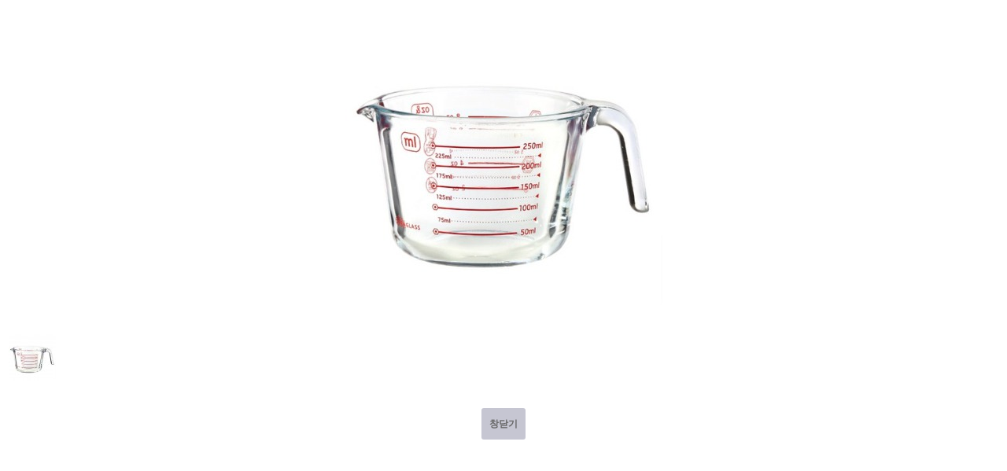

--- FILE ---
content_type: text/html; charset=utf-8
request_url: https://momiliter.co.kr/shop/largeimage.php?it_id=1702264685&no=1
body_size: 2173
content:
<!doctype html>
<html lang="ko">
<head>
<meta charset="utf-8">

<!-- Google tag (gtag.js) -->
<script async src="https://www.googletagmanager.com/gtag/js?id=G-TPLG1WPDBW"></script>
<script>
  window.dataLayer = window.dataLayer || [];
  function gtag(){dataLayer.push(arguments);}
  gtag('js', new Date());

  gtag('config', 'G-TPLG1WPDBW');
</script>

<meta name="viewport" content="width=device-width,initial-scale=1.0,minimum-scale=1.0,maximum-scale=1.0,user-scalable=no">
<meta name="HandheldFriendly" content="true">
<meta name="format-detection" content="telephone=no">
<meta name="description" content="마미리터,임산부어플,임산부앱,임산부필수앱,육아앱,임신,출산, 출산필수템 , 육아필수템,리워드,리워드앱" />
<meta name="keyword" content="마미리터,임산부어플,임산부앱,임산부필수앱,육아앱,임신,출산, 출산필수템 , 육아필수템,리워드,리워드앱" />
<title>아이에코리아 수퍼오븐글라스 내열유리 멀티 계량컵 (1702264685) | 마미리터 | 임신출산육아필수앱</title>
<link rel="stylesheet" href="https://momiliter.co.kr/theme/basic/css/mobile_shop.css?ver=260120084421">
<link rel="stylesheet" href="https://momiliter.co.kr/theme/basic/mobile/skin/shop/basic/style.css?ver=260120084421">
<!--[if lte IE 8]>
<script src="https://momiliter.co.kr/js/html5.js"></script>
<![endif]-->
<script>
// 자바스크립트에서 사용하는 전역변수 선언
var g5_url       = "https://momiliter.co.kr";
var g5_bbs_url   = "https://momiliter.co.kr/bbs";
var g5_is_member = "";
var g5_is_admin  = "";
var g5_is_mobile = "1";
var g5_bo_table  = "";
var g5_sca       = "";
var g5_editor    = "";
var g5_cookie_domain = "";
</script>
<script src="https://momiliter.co.kr/js/jquery-1.8.3.min.js"></script>

<!--
<style>
	#loadbfr{
    width:100%;
    height:100%;
    position:fixed;
    left:0px;
    top:0px;
    background:#fff;
    z-index:1000; /* 이 값으로 레이어의 위치를 조정합니다. */
	}
	#loadbfr #loading{position:relative;top:50%;left:50%;margin-top:-40px;margin-left: -20px;width:40px;height:auto;}
</style>
<div id="loadbfr">
	<img id="loading" src="/img/loading_120_fast.gif">
</div>
-->

<script src="https://momiliter.co.kr/js/common.js?ver=260120084421"></script>
<script src="https://momiliter.co.kr/js/wrest.js?ver=260120084421"></script>
<script src="https://momiliter.co.kr/js/placeholders.min.js"></script>
<link rel="stylesheet" href="https://momiliter.co.kr/js/font-awesome/css/font-awesome.min.css">
<script src="https://momiliter.co.kr/js/modernizr.custom.70111.js"></script>
<!--
<script>
   $(window).load(function(){
        $("#loadbfr").hide();
    });
</script>
-->

<link rel="stylesheet" href="https://use.typekit.net/bvr5gnx.css">
</head>
<body>

<div id="sit_pvi_nw" class="new_win">
    <h1>상품 이미지 새창 보기</h1>

    <div id="sit_pvi_nwbig">
                <span>
            <a href="javascript:window.close();">
                <img src="https://momiliter.co.kr/data/item/1702264685/7Lg7Yyh7JWE7J207JeQ7L2U66as7JWE7IiY7Y287Jik67iQ6riA65287Iqk64K07Je07Jyg66as66mA7Yuw6rOE65J7Lu1.jpg" width="403" alt="아이에코리아 수퍼오븐글라스 내열유리 멀티 계량컵" id="largeimage_1">
            </a>
        </span>
            </div>

    <ul><li><a href="https://momiliter.co.kr/shop/largeimage.php?it_id=1702264685&amp;no=1" class="img_thumb"><img src="https://momiliter.co.kr/data/item/1702264685/thumb-7Lg7Yyh7JWE7J207JeQ7L2U66as7JWE7IiY7Y287Jik67iQ6riA65287Iqk64K07Je07Jyg66as66mA7Yuw6rOE65J7Lu1_60x60.jpg" width="60" height="60" alt=""></a></li></ul>
    <div class="win_btn">
        <button type="button" onclick="javascript:history.back();" class="btn_close">창닫기</button>
    </div>
</div>

<script>
$(function(){
    fit_width();

    $("#sit_pvi_nwbig span:eq("+0+")").addClass("visible");

    // 이미지 미리보기
    $(".img_thumb").bind("mouseover focus", function(){
        var idx = $(".img_thumb").index($(this));
        $("#sit_pvi_nwbig span.visible").removeClass("visible");
        $("#sit_pvi_nwbig span:eq("+idx+")").addClass("visible");
    });

    $(window).on("resize", function() {
        fit_width();
    });
});

function fit_width()
{
    var sw = $(window).width();
    var $img = $("#sit_pvi_nwbig span img");

    if($img.size() < 1)
        return;

    $img.each(function() {
        var w = $(this).width();
        if($(this).data("width") == undefined)
            $(this).data("width", w);

        if(parseInt($(this).data("width")) > sw) {
            $(this).removeAttr("width").css("width", "100%");
        } else {
            $(this).width($(this).data("width"));
        }
    });
}
</script>

<!-- ie6,7에서 사이드뷰가 게시판 목록에서 아래 사이드뷰에 가려지는 현상 수정 -->
<!--[if lte IE 7]>
<script>
$(function() {
    var $sv_use = $(".sv_use");
    var count = $sv_use.length;

    $sv_use.each(function() {
        $(this).css("z-index", count);
        $(this).css("position", "relative");
        count = count - 1;
    });
});
</script>
<![endif]-->

</body>
</html>


--- FILE ---
content_type: text/css
request_url: https://momiliter.co.kr/theme/basic/mobile/skin/shop/basic/style.css?ver=260120084421
body_size: 7666
content:
@charset "utf-8"; 

/* 오늘 본 상품 */
#stv{position:relative;}
#stv h2 {position:absolute;font-size:0;text-indent:-9999em;line-height:0;overflow:hidden}
#stv_ul{padding:10px 0}
#stv_ul:after {display:block;visibility:hidden;clear:both;content:""}
#stv_ul li{float:left;width:33.333%}
#stv_ul li img{width:100%;height:auto}
#stv_pg {display:block;text-align:center;margin: 0;line-height:20px}
.stv_item {display:none;padding: 3px;word-break:break-all}
#stv_btn{position:relative}
#up{position:absolute;top:0px;left:5px;background:url(img/btn_prev.gif) no-repeat 50% 50%;width:30px;height:20px;text-indent:-999px;overflow:hidden;border:1px solid #ccc;}
#down{position:absolute;top:0px;right:5px;background:url(img/btn_next.gif) no-repeat 50% 50%;width:30px;height:20px;text-indent:-999px;overflow:hidden;border:1px solid #ccc;}
#stv .li_empty{text-align:center;padding:50px 0;color:#666;}

/*메인배너*/
#main_bn{position:relative;}
#main_bn img{width:100%;height:auto}
#main_bn .bx-prev{position:absolute;top:50%;z-index:10;left:0;margin-top:-20px;background:url(img/btn_prev.png) no-repeat 50% 50%;width:40px;height:40px;background-size:50%;text-indent:-999px;overflow:hidden;opacity:0.6}
#main_bn .bx-next{position:absolute;top:50%;z-index:10;right:0;margin-top:-20px;background:url(img/btn_next.png) no-repeat 50% 50%;width:40px;height:40px;background-size:50%;text-indent:-999px;overflow:hidden;opacity:0.6}
#main_bn .swiper-pagination-bullet{display:inline-block;margin:2px;opacity:1;width:10px;height:10px;background:#fff;border-radius:5px;text-indent:-999px;overflow:hidden;
-webkit-box-shadow: 0 1px 3px rgba(0,0,0,0.2);
    -moz-box-shadow: 0 1px 3px rgba(0,0,0,0.2);
    box-shadow: 0 1px 3px rgba(0,0,0,0.2);}
#main_bn .swiper-pagination-bullet-active{background:#555;width:18px}

/*사이드배너*/
#sbn_side{margin: 5px}
#sbn_side h2  {position:absolute;font-size:0;text-indent:-9999em;line-height:0;overflow:hidden}
#sbn_side ul:after {display:block;visibility:hidden;clear:both;content:""}
#sbn_side img{width:100%;height:auto}
#sbn_side li{float:left;width:50%;padding:5px}

/* 쇼핑몰 이벤트 */
#sev {text-align:center;margin:10px}
#sev .bx-wrapper{;position:relative}
#sev h2 {text-align:center;font-size:1.25em;display:inline-block;padding-bottom:5px;margin: 0 0 10px;border-bottom:2px solid #000;}
#sev li img{width:100%}
.sev_admin{margin:10px;text-align:right}
.sev_admin .btn_admin{line-height:30px;padding:0 10px}
#sev  .bx-pager-item{display:inline-block;margin:2px}
#sev .bx-pager-link{display:inline-block;width:10px;height:10px;background:#fff;border-radius:5px;text-indent:-999px;overflow:hidden;
-webkit-box-shadow: 0 1px 3px rgba(0,0,0,0.2);
    -moz-box-shadow: 0 1px 3px rgba(0,0,0,0.2);
    box-shadow: 0 1px 3px rgba(0,0,0,0.2);}
#sev .active{background:#555;width:18px}
#sev_list{margin:10px}
#sev_list #sct_sort{background:#fff}

/* ##### maint.(nn).skin.php, list.(nn).skin.php 공통 적용 시작 ##### */
/* 공통 */
.sct_wrap {margin:10px 10px 30px;zoom:1}
.sct_wrap:after {display:block;visibility:hidden;clear:both;content:""}
.sct_wrap h2 {text-align:center;font-size:1.25em;margin:40px 0 0 }
.sct_wrap h2 a {display:inline-block;padding-bottom:5px;border-bottom:2px solid #000;text-decoration:none;}

.sct {margin: 10px 0 ;padding:0;list-style:none;zoom:1;clear:both;}
.sct:after {display:block;visibility:hidden;clear:both;content:""}
.sct_li {position:relative;text-align:center}
.sct_noitem {padding:50px 0;text-align:center}
.sct_icon img {margin:0 1px 0 0}
.sct_sns a {display:inline-block;margin:0 2px;width:28px;height:28px;line-height:28px;border-radius:3px;font-size:0;text-align:center}
.share-facebook{background:#415b92}
.share-twitter{background:#35b3dc}
.share-googleplus{background:#d5503a}
.share-kakaotalk{background:#ffeb00}
.sct_sns img{width:20px;height:auto;vertical-align:middle;}
.sct_sns button {margin:0 4px 0 0;padding:0;border:0}
.sct_icon .shop_icon{display: inline-block;color: #fff;background: #a8aab1;line-height: 20px;padding: 0 5px;font-size: 0.92em;margin: 1px;}
.sct_icon .shop_icon_soldout {display: inline-block;color: #ff0000;font-style: italic;font-weight: bold;margin: 2px;}

.mli_btn button{background:url(img/mainlist_btn.gif) no-repeat; width:30px; height:30px;border:none;text-indent:-9999px}
.mli_btn button.mli_pre{position:absolute;top:0;left:10px}
.mli_btn button.mli_next{background-position: -33px 0;position:absolute;top:0;right:10px}

/* 상품 목록 스킨 10 */
.sct_10{margin:10px 14px}
.sct_10 .sct_li {;float:left;text-align:left;padding:5px ;margin-bottom:10px;}
.sct_10 .sct_li .li_wr{position:relative;background:#fff;border:1px solid #eaeaea;border-radius: 6px;overflow: hidden;padding-bottom:5px}
.sct_10 .sct_img{margin-bottom:14px;border-bottom:0px solid #ddd;font-size:0}
.sct_10 .sct_img img{width:100%;height:auto;}
.sct_10 .sct_clear{clear:both}
.sct_10 .sct_id{margin:5px  10px;font-size:0.92em;color:#666 }
.sct_10 .sct_txt{font-weight:400;font-size:14px;margin:10px 10px;word-break: keep-all;white-space: normal;color:#333;}
.sct_10 .sct_cost{margin:5px 10px;color:#333;font-size:14px;font-weight: 700; }
.sct_10 .sct_cost strike{font-weight: 400;color:#888;font-size:13px;padding-left:4px;}
.sct_10 .sct_sns{display: none; margin:10px  5px}
.sct_10 .sct_icon {margin:5px 10px }
.sct_10 .sct_icon .shop_icon_1 {}   /* 히트 아이콘 */
.sct_10 .sct_icon .shop_icon_2 {}   /* 추천 아이콘 */
.sct_10 .sct_icon .shop_icon_3 {}   /* 최신 아이콘 */
.sct_10 .sct_icon .shop_icon_4{padding: 0 5px;line-height:20px;position: absolute;top: 0;left: 0;background: #fb5861;color: #fff;font-size: 12px;border:0}
.li_more{text-align:center}     /* BEST 아이콘 */
.sct_10 .sct_icon .shop_icon_5 {}   /* 할인 아이콘 */

#item_load_msg{display:none}
#btn_more_item{height: 43px;width:100%;border:1px solid #c8c8c8;border-bottom-color:#aaa;font-size:1.167em;color: #282828;line-height: 43px;background:none}

/* 상품 목록 스킨 20 */
.sct_20 .sct_li{background:#fff;border-bottom:0px solid #f1f1f1;width:100%;padding:12px;padding-left:0px;text-align:left}
.sct_20 .sct_img {position:absolute;top:0;left:0}
.sct_20 .li_wr{position:relative}
.sct_20 .sct_id{margin:0px 10px 5px;font-size:0.92em;color:#666 }
.sct_20 .sct_txt{font-weight:400;font-size:16px;margin:0px 10px 5px;color:#333;white-space: normal;word-break: keep-all;padding-top:5px;}
.sct_20 .sct_cost{margin:10px 10px;font-size:17px;font-weight: 700;color:#333;}
.sct_20 .sct_cost strike{font-weight: 400;font-size:14px;color:#888;padding-left:5px;}
.sct_20 .sct_sns{display: none;margin:10px 10px}
.sct_20 .li_wr.is_view_type_list{padding-left:130px;height:120px}
.sct_20 .li_wr.is_view_type_list .sct_img{width:120px;height:120px;border-radius:6px;overflow: hidden}
.sct_20 .li_wr.is_view_type_list .sct_img a{display:block;}
.sct_20 .li_wr.is_view_type_list img{width:100%;height:auto}

/* 상품 목록 스킨 30 */
.sct_30 .sct_li{;width:100%;margin:5px 0; text-align:left;width:100%;float:left}
.sct_30 .sct_img img{width:100%;height:auto} 
.sct_30 .sct_img{border-bottom:1px solid #e6e6e6;font-size:0}
.sct_30 .sct_txt_wr{padding:10px;border-bottom:1px solid #ddd;background:#fff}
.sct_30 .sct_id{margin:5px 0;font-size:0.92em;color:#666 }
.sct_30 .sct_txt{font-weight:bold;font-size:1.083em;margin:5px 0;line-height:1.5em}
.sct_30 .sct_cost{margin:5px 0}

@media (max-width:639px){
    .sct_30 .sct_clear{clear:both}
}
@media (min-width: 640px)and (max-width:969px){
    .sct_30 .sct_li{width:50%;padding:0 5px}
    .sct_30 .sct_li:nth-child(2n+1){clear:both}
}
@media (min-width: 970px){
    .sct_30 .sct_li{width:25%;padding:0 5px}
    .sct_30 .sct_li:nth-child(4n+1){clear:both}

}


/* 관련상품 목록 스킨 10 */
#sit_rel{background:#fff;margin:0px 0;position:relative;z-index:7;}
#sit_rel h2{text-align:left;padding:10px 15px;font-size:1.167em;background:#f5f5f5;border-top:1px solid #d3d3d3;border-bottom:1px solid #d3d3d3;}
#sit_rel .sct_wrap{margin:0}
.srl_10{padding:10px }
.srl_10:after {display:block;visibility:hidden;clear:both;content:""}
.srl_10 li{float:left;width:33.333%;padding:5px;text-align:left}
.srl_10 li img{width:100%;height:auto;}
.srl_10 .sct_clear{clear:both}
.srl_10 .sct_txt{display:block;text-overflow: ellipsis;overflow: hidden;white-space: nowrap;}

/* 베스트상품 스킨 10 */
#best_item{margin:20px 0 ;overflow:hidden;position:relative}
#best_item h2{position:absolute;font-size:0;text-indent:-9999em;line-height:0;overflow:hidden}
#best_item #sbest_list{width:100%;overflow:hidden;}
#best_item .slide-wrap{margin:0px;overflow:hidden;position:relative;top:0;left:0;float:left;}
#best_item .slide-wrap:after {display:block;visibility:hidden;clear:both;content:""}
#best_item .sct_best{width:100%;position:relative;padding:0;float:left;}
#best_item .best_on{}
.sct_best .sct_li {position:relative;float:left}
.sct_best .sct_last {margin:0 0 15px !important}
.sct_best .sct_clear {clear:both;margin-left:0}
.sct_best .sct_a {display:block;position:relative;text-decoration:none;font-weight:bold; text-overflow: ellipsis;  overflow: hidden;  white-space: nowrap;}
.sct_best .sct_txt .sct_a {margin:0 0 5px;}
.sct_best .sct_a img{width:100%;height:auto}
.sct_best .sct_id {display:block;margin:0 0 5px}
.sct_best .sct_basic {margin:0 0 10px}
.sct_best .sct_cost {display:block;margin:0 0 10px;font-size:0.917em}
.sct_best .sct_icon {margin:0 0 10px}
.sct_best .sct_sns {margin:15px 0 0}
.sct_best .sct_img{position:relative;margin:0 5px 5px ;}
.sct_best .best_icon{padding:5px;position:absolute;top:0;left:0;background:#fb5861;color:#fff;font-size: 12px;}
.bst_silde_btn{text-align:center;clear:both;margin:10px 0 }
.bst_silde_btn button{border:0;display:inline-block;width:10px;height:10px;background:#fff;border-radius:5px;text-indent:-999px;overflow:hidden;margin:3px;
-webkit-box-shadow: 0 1px 3px rgba(0,0,0,0.2);
    -moz-box-shadow: 0 1px 3px rgba(0,0,0,0.2);
    box-shadow: 0 1px 3px rgba(0,0,0,0.2);}
.bst_silde_btn button.bst_sl{background: #d5503a;width: 18px;}

/* 개인결제 목록 */
#sct_pv{margin:10px 5px}
.sct_pv {margin:10px 0}
.sct_pv .sct_li {position:relative;float:left;position:relative;float:left;margin-bottom:10px;}
.sct_pv .sct_img{padding:0 5px}
.sct_pv .sct_img a{}
.sct_pv .sct_img img{width:100%;}
.sct_pv .sct_last {margin:0 0 15px !important}
.sct_pv .sct_clear {clear:both}
.sct_pv .sct_a {display:block;position:relative;margin:0 0 5px;text-decoration:none;  font-weight: bold;  text-overflow: ellipsis;  overflow: hidden;  white-space: nowrap;  line-height: 20px;}
.sct_pv .sct_id {display:block;margin:0 0 5px}
.sct_pv .sct_basic {margin:0 0 10px}
.sct_pv .sct_cost {display:block;margin:0 0 10px;}
.sct_pv .sct_cost strike {display:block;margin:0 0 5px;color:#999;font-weight:normal}
.sct_pv .sct_icon {margin:0 0 10px}
/* ##### maint.(nn).skin.php, list.(nn).skin.php 공통 적용 끝 ##### */

/* 상품 목록 */
#sct {margin:10px}
.sct_admin {margin:0 0 10px;text-align:right}
#sit_hhtml img{max-width:100%;height:auto}

/* 상품 목록 현재 위치 */
#sct_location {border:1px solid #e9e9e9;background:#f2f5f9;letter-spacing:-4px}
#sct_location a {display:inline-block;padding:5px 10px;text-decoration:none;letter-spacing:0 !important}
.sct_here {font-weight:bold}
.sct_bg {padding-right:13px !important;background:url('img/sct_bg_toright.gif') right 8px no-repeat}

/* 상품 목록 카테고리 목록 */
.sct_ct {text-align:center;width:100%;margin:10px 0}
.sct_ct h2 {position:absolute;font-size:0;text-indent:-9999em;line-height:0;overflow:hidden}
.sct_ct ul {list-style:none;}
.sct_ct ul:after {display:block;visibility:hidden;clear:both;content:""}
.sct_ct ul li {border-right:1px solid #ddd;border-bottom:1px solid #ddd; background:#fff;float:left;width:50%;text-align:left;}
.sct_ct a {text-decoration:none;display:block;color:#656565;padding:10px;position:relative;padding-right:25px;position:relative;line-height:20px}
.sct_ct .prd_cnt{position:absolute;top:10px;right:10px;display:inline-block;line-height:20px;padding:0 5px;background:#eee;border-radius:10px;color:#777}
.sct_ct_parent {font-weight:bold}
.sct_ct_here {color:#ff3600 !important}

/* 상품 정렬 */
#sct_sortlst{position:relative;background:#fff;border-bottom:1px solid #ddd;}

#sct_sort {clear:both}
#sct_sort:after {display:block;visibility:hidden;clear:both;content:""}
#sct_sort h2 {position:absolute;font-size:0;text-indent:-9999em;line-height:0;overflow:hidden}
#sct_sort button{height:40px;line-height:40px;border:0;padding-left:0px;background:#fff;font-size:14px;font-weight: 500;color:#555;}
#sct_sort button svg{height:13px;width:auto;position: relative;top:1px;padding-right:4px;}
#sct_sort ul:before{content: "";position: absolute;top: -8px;left: 30px;width: 0;border-style: solid;border-width: 0 6px 8px 6px;border-color: transparent transparent #ddd transparent;}
#sct_sort ul:after{content: "";position: absolute;top: -7px;left: 30px;width: 0;height: 0;border-style: solid;border-width: 0 6px 8px 6px;border-color: transparent transparent #fff transparent;}
#sct_sort ul {display:none;position:absolute;border:1px solid #ddd;z-index:99;border-radius:2px;}
#sct_sort li {}
#sct_sort li a{display:block;text-align:center;color:#333;background:#fff;border-color:#e9e9e9;font-size:14px;padding:8px 10px;line-height:20px}

/* 상품 리스트 스타일 선택 */
#sct_lst {position:absolute;top:0;right:10px;padding:0;list-style:none}
#sct_lst:after {display:block;visibility:hidden;clear:both;content:""}
#sct_lst li {position:relative;float:left;}
#sct_lst button {position:relative;padding:0;width:40px;height:40px;border:0;border-left:0px solid #ddd;background:#fff;font-size:15px}
#sct_lst button svg{height:18px;width:auto;}

/* 상품 상세보기 */
#sit {margin: 0;border-top:0px solid #e9e9e9}
.sit_admin {margin:10px 10px 0;text-align:right}
.sit_empty {padding:30px 0;text-align:center}

/* 상품상세 */
#info_content {padding:0 10px 30px;zoom:1}
#info_content:after {display:block;visibility:hidden;clear:both;content:""}
#info_content h3 {margin:0 0 10px}
.if_tit{text-align:center;margin-top:10px;padding:10px;background:#f5f5f5;border:1px solid #e9e9e9;}
.win_desc_if{border:1px solid #e9e9e9;padding:10px;border-top:none;}
.win_desc{margin-top:10px}

/* 상품 상세보기 - 개요 */
#sit_ov_wrap {margin:0 0 0px;}
#sit_ov_wrap:after {display:block;visibility:hidden;clear:both;content:""}

/* 상품 상세보기 - 이미지 미리보기 */
#sit_pvi {position:fixed;top:92px;width:100%;margin:0 0px ;border-bottom:0px solid #e9e9e9;background:#fff;text-align:center;z-index:7;}
#sit_pvi_prev {position:absolute;top:50%;left:0;margin-top:-20px;background:url(img/btn_prev.png) no-repeat 50% 50%;width:40px;height:40px;background-size:10px;text-indent:-999px;overflow:hidden;opacity:0.8}
#sit_pvi_next {position:absolute;top:50%;right:0;margin-top:-20px;background:url(img/btn_next.png) no-repeat 50% 50%;width:40px;height:40px;background-size:10px;text-indent:-999px;overflow:hidden;opacity:0.8}
.sit_pvi_btn {display:none;z-index:7;width:20px;border:0;background:#f2f5f9}
#sit_pvi_slide {position:relative;margin:0 auto;overflow:hidden;list-style:none;}
#sit_pvi_slide li {display:none;position:absolute;left:0;top:0;width:100%;}
#sit_pvi_nw h1 {position:absolute;font-size:0;text-indent:-9999em;line-height:0;overflow:hidden}
#sit_pvi_nwbig {padding:10px 0;text-align:center}
#sit_pvi_nwbig span {display:none}
#sit_pvi_nwbig span.visible {display:inline}
#sit_pvi_nw ul {margin:0 0 20px;padding:0 10px;list-style:none;zoom:1}
#sit_pvi_nw ul:after {display:block;visibility:hidden;clear:both;content:""}
#sit_pvi_nw li {float:left;margin:0 0 1px 1px}
#sit_pvi_nw li img {width:60px;height:60px}

/* 상품 상세보기 - 다른 상품 보기 */
#sit_siblings {background:#fff;margin:0 0px ;border-bottom:1px solid #e9e9e9;text-align:center;position:relative;z-index:8;}
#sit_siblings:after {display:block;visibility:hidden;clear:both;content:""}
#sit_siblings h2 {position:absolute;font-size:0;text-indent:-9999em;line-height:0;overflow:hidden}
#sit_siblings a {display:inline-block;padding:0 12px;line-height:45px}
#sit_siblings a#siblings_prev {position:absolute;top:0;left:0}
#sit_siblings a#siblings_next {position:absolute;top:0;right:0}
#sit_siblings a span {position:absolute;font-size:0;text-indent:-9999em;line-height:0;overflow:hidden}

/* 상품 상세보기 - sns */
#sit_star_sns {position:relative;margin:0 0px  0px;background:#fff;border-top:0;height:45px;padding:0px 16px;border-bottom:1px solid #ccc;z-index:8;}
#sit_star_sns span {display:inline-block;margin:0 5px 0 0;color:#666;letter-spacing:0}
#sit_star_sns .sit_star {position:relative;margin:0 5px 0 0;vertical-align:top}

#sit_star_sns a {display:inline-block;vertical-align:middle}
#sit_star_sns .btn_sns_share{position:absolute;top:0;right:0;width:45px;height:45px;background:none;border:0;border-left:1px solid #e5e5e5}
#sit_star_sns .sns_area{display:none;position:absolute;top:45px;right:0;background:#fff;border:1px solid #333;padding:10px;z-index:10}
#sit_star_sns .sns_area:before{content: "";position: absolute;top: -8px;right: 13px;width: 0;height: 0;border-style: solid;border-width: 0 6px 8px 6px;border-color: transparent transparent #000 transparent;}
#sit_star_sns .sns_area:after{content: "";position: absolute;top: -7px;right: 13px;width: 0;height: 0;border-style: solid;border-width: 0 6px 8px 6px;border-color: transparent transparent #fff transparent;}
#sit_star_sns .sns_area a{display:inline-block;width:35px;height:35px;line-height:35px;background:#eee;text-align:center;}
#sit_star_sns .sns_area a img{width:24px;height:auto;vertical-align:top}
#sit_star_sns .sns_area #sit_btn_rec {font-size:15px}
#sit_star_sns .sns_area .share-googleplus{background:#d5503a;padding:5px 0}
#sit_star_sns .sns_area .share-facebook{background:#415b92;padding:5px 0}
#sit_star_sns .sns_area .share-twitter{background:#35b3dc;padding:5px 0}
#sit_star_sns .sns_area .share-kakaotalk{background:#ffeb00;padding:5px 0}

/* 상품 상세보기 - 간략정보 및 구매기능 */
#sit_ov {position:relative;height:auto !important;z-index:8;}
#sit_ov h2 {position:absolute;font-size:0;text-indent:-9999em;line-height:0;overflow:hidden}
#sit_ov h3 {margin:0 0 10px;color:#5772d5}
#sit_ov .sit_ov_wr{margin:0px;background:#fff;border-bottom:8px solid #f1f1f1}
.sit_option{background:#fff;padding:20px 15px 15px;margin:10px}
.sit_option h3{display:none}
.sit_option label{display:block;margin: 0 0 3px;font-size: 15px;}
.sit_option select{width:100%;height:40px;border:1px solid #e4e4e4;margin:0 0 15px;background:#fff;border-radius: 0px;color:#333;font-size:15px;}

#sit_title {display:block;padding: 26px 16px 10px;font-size:20px;line-height:28px;font-weight:400;color:#333;position:relative;background:#fff;z-index:8;}
#sit_title.shadow{
-webkit-box-shadow: 0 -1px 20px -2px rgba(0,0,0,0.2);
-moz-box-shadow: 0 -1px 20px -2px rgba(0,0,0,0.2);
box-shadow: 0 -1px 20px -2px rgba(0,0,0,0.2);
}
#sit_desc {padding:0 15px 10px;color:#666;line-height:1.25em}
#sit_opt_info {position:absolute;font-size:0;text-indent:-9999em;line-height:0;overflow:hidden}
.sit_icon {display:block;margin: 0 0;}
.sit_icon img {margin:0 1px 0 0;vertical-align:top;margin:0 1px}

#sit_star {color:#b8afa2;font-size:0.95em;padding:0 10px;line-height:2.2em;}
#sit_star span {display:inline-block;margin:0 5px 0 0;color:#666;letter-spacing:0}
#sit_star .sit_star {position:relative;top:-2px;margin:0 5px 0 0}
#sit_star a {display:inline-block;vertical-align:middle}
#sit_star button {margin:0;padding:0;border:0}

.sit_ov_tbl {border-top:1px solid #e6e6e6;padding:10px 0;color:#777}
.sit_ov_tbl table{border-collapse:collapse;width:100%;border:0;}
.sit_ov_tbl th {font-weight:normal;text-align:left;padding:5px 15px;}
.sit_ov_tbl td {padding:5px 15px}
.sit_ov_tbl tr:first-child td,.sit_ov_tbl tr:first-child th{border:none}
.sit_ov_ro {padding:2px 2px 3px;border:0;background:transparent;text-align:right;vertical-align:middle}
.sit_ov_opt {padding:2px 2px 3px;border:0;background:transparent;vertical-align:middle}
.sit_ov_input {height:1.8em;border:1px solid #b8c9c2;background:transparent;vertical-align:middle}
.sit_ov_tbl button {margin:0}

.sit_op_sl{width:100%;border-collapse:collapse;border:1px solid #e9e9e9;}
.sit_op_sl th{font-weight:normal;text-align:left;padding:0 0 0 10px;}
.sit_op_sl td{text-align:left;padding:9px 10px 9px 0}

.sit_sel_btn {position:relative;top:-15px;right:-2px} /* 선택옵션용 추가 버튼 */
.sit_sel_btn button {width:100%}

 
#sit_ov_soldout {margin:0 0 20px;color:#ff3061;font-weight:bold;text-align:center}
#sit_ov_btn {margin:0;padding:0 10px;text-align:center;}
#sit_ov_btn:after {display:block;visibility:hidden;clear:both;content:""}
#sit_btn_cart{float:left;width:39%;margin-right:1%;height:50px;background:#d50c0c;font-weight:bold;border:0;color:#fff;font-weight:bold}
#sit_btn_buy{float:left;width:39%;margin-right:1%;height:50px;border:1px solid #d50c0c;color:#d50c0c;font-weight:bold;background:#fff;font-weight:bold}
#sit_btn_wish{float:left;width:20%;display:inline-block;height:50px;line-height:48px;text-align: center;font-size: 1.25em;border: 1px solid #b3b3b3;font-weight: bold;background:#fff}
#sit_sel_option,#sit_tot_price{margin: 10px}
#sit_tot_price{text-align:right;font-size:16px;font-weight:700}
#sit_tot_price span{float:left;font-size:14px;font-weight:500;position:relative;top:6px;}
#sit_tot_price strong{font-size:28px;color:#e44346;font-weight:700;padding-right:3px;position:relative;top:1px;}
 
#sit_tab{margin:0px 0;position:relative;z-index:7;background:#fff;}
#sit_tab .tab_tit{padding:10px 8px;background:rgba(255,255,255,.9);position:sticky;top:91px;z-index:7;
	-webkit-backdrop-filter: brightness(1) blur(10px);
	-moz-backdrop-filter: brightness(1) blur(10px);
	-ms-backdrop-filter: brightness(1) blur(10px);	
	-o-backdrop-filter: brightness(1) blur(10px);
	backdrop-filter: brightness(1) blur(10px);	
}
#sit_tab .tab_tit:after {display:block;visibility:hidden;clear:both;content:""}
#sit_tab .tab_tit li {float:left;width:25%;text-align:center;}
#sit_tab .tab_tit li button{display: block;width:100%;position: relative;height: 42px;background: #f3f3f3;color:#454545;line-height: 42px;text-align: center;z-index: 1;font-size:13.5px;letter-spacing:-0.03em;border:1px solid #e5e5e5;border-left:0;}
#sit_tab .tab_tit li:first-child button{border-left:1px solid #e5e5e5;}
#sit_tab .tab_tit li .selected{z-index: 2;color: #fff;background:#333;border:1px solid #333;}
#sit_tab .tab_con{background:#fff;border-bottom:1px solid #ccc;padding:15px}


/* 상품 상세보기 - 상품정보 */
#sit_inf_basic {margin:0 0 20px}
#sit_inf_explan {margin:0 0 10px;line-height:1.5em}
#sit_inf_explan img {max-width:100%;height:auto}
#sit_inf_open {margin:0;padding:0;list-style:none}
#sit_inf_open li {margin:0 0 1px;padding:8px 0;background:#fff;border:1px solid #f2f2f2;border-top:none;color:#727272}
#sit_inf_open li:after {display:block;visibility:hidden;clear:both;content:""}
#sit_inf_open strong {clear:both;float:left;padding:0 1%;width:28%;letter-spacing:-0.1em}
#sit_inf_open span {float:left;margin:0;padding:0 1%;width:68%}
#sit_inf h2 {position:absolute;font-size:0;text-indent:-9999em;line-height:0;overflow:hidden}
#sit_inf h3 {position:absolute;font-size:0;line-height:0;content:""}

#sit_inf_open {width:100%;border:0;border-top:1px solid #777;border-collapse:collapse;margin:10px 0 0}
#sit_inf_open th {padding: 10px;border-bottom:1px solid #e5e5e5;background:#f3f3f3;vertical-align:top;text-align:left;width:30%}
#sit_inf_open td {padding: 10px;border-bottom:1px solid #e5e5e5;background:#fff;vertical-align:top}

@media (max-width: 640px){
    #sit_inf_open th,#sit_inf_open td{display:block;width:100%}
}

/* 상품 상세보기 - 사용후기 */
.tit_no{position:absolute;font-size:0;text-indent:-9999em;line-height:0;overflow:hidden}
#sit_use h2{position:absolute;font-size:0;text-indent:-9999em;line-height:0;overflow:hidden}
#sit_use_ol {margin:0 0 5px;padding:0;border-top:1px solid #e9e9e9;list-style:none}
.sit_use_li {position:relative;padding:0 0 10px;border-bottom:1px solid #e9e9e9;}
.sit_use_li_title {display:block;margin:0;padding:10px 10px 5px;width:100%;border:0;background:transparent;text-align:left;font-weight:bold;font-size:1.167em;line-height:1.35em}
.sit_use_dl {margin:0;padding:0 10px;position:relative;line-height:1.25em}
.sit_use_dl:after {display:block;visibility:hidden;clear:both;content:""}
.sit_use_dl dt {position:absolute;font-size:0;text-indent:-9999em;line-height:0;overflow:hidden}
.sit_use_dl dd {float:left;margin:0 10px 0 0;color:#888;font-size:0.917em}
.sit_use_star {margin:0 !important;position:absolute;bottom:0;right:10px}
.sit_use_star img{width:80px}
.sit_use_con {display:none;padding:10px 0 0;}
.sit_use_p {padding:10px;background:#f2f2f2}
.sit_use_cmd {text-align:right}
.sit_use_cmd a.btn01{padding: 5px;}
#sit_use_wbtn {margin:10px 0}
#sit_use_wbtn:after {display:block;visibility:hidden;clear:both;content:""}
#sit_use_wbtn .btn01{height:40px;line-height:38px;width:49%;float:right;text-align:center;}
#sit_use_wbtn .qa_wr {height:40px;line-height:40px;width:49%;float:left;text-align:center;background:#d50c0c;color:#fff;}
#sit_use_write {}
#sit_use_write #is_subject {width:100%}
#sit_use_write ul {margin:5px 0 0}
#sit_use_write li {margin:0 0 5px;}
#sit_use_write li label {display:inline-block;width:80px}
#sit_use_write_star {margin:0;padding:0;list-style:none}
#sit_use_write_star:after {display:block;visibility:hidden;clear:both;content:""}
#sit_use_write_star li{float:left;width:50%}
#sit_use_write_star li img{vertical-align:middle}
.sit_use_reply{position:relative;border-top:1px dotted #bbb;margin:10px 0 0 ;padding:10px 0 0 40px}
.use_reply_icon{position:absolute;top:10px;left:5px;background:url('./img/use_reply.png') no-repeat 0 0; width:28px;height:17px;text-indent:-999px;overflow:hidden;}
.use_reply_tit{font-weight:bold;line-height:1.5em}
.use_reply_name{font-size:0.92em;color:#777;margin:5px 0}
.use_reply_p{padding:10px;background:#f2f2f2;line-height:1.5em}


/* 상품 상세보기 - 상품문의 */
#sit_qa {}
#sit_qa h2{position:absolute;font-size:0;text-indent:-9999em;line-height:0;overflow:hidden}
#sit_qa_ol {margin:0 0 5px;padding:0;border-top:1px solid #e9e9e9;list-style:none}
.sit_qa_li {position:relative;padding:0 0 10px;border-bottom:1px solid #e9e9e9;}
.sit_qa_li_title  {display:block;margin:0;padding:10px 10px 5px;width:100%;border:0;background:transparent;text-align:left;font-weight:bold;font-size:1.167em;line-height:1.35em}
.sit_qa_dl {margin:0;padding:0 10px;position:relative}
.sit_qa_dl:after {display:block;visibility:hidden;clear:both;content:""}
.sit_qa_dl dt {position:absolute;font-size:0;text-indent:-9999em;line-height:0;overflow:hidden}
.sit_qa_dl dd {float:left;margin:0 10px 0 0;color:#888;font-size:0.917em}
.sit_qa_dl dd.sit_qaa_yet,.sit_qa_dl dd.sit_qaa_done{position:absolute;bottom:0;right:0;background:#eee;padding:5px 8px;color:#888;border-radius:15px}
.sit_qa_dl dd.sit_qaa_done{background:#ff3e5e;color:#fff}
.sit_qa_con {display:none;padding:10px 0 0}
.sit_qa_p {margin:0 0 10px;border:1px solid #e9e9e9;background:#fff;padding:0 10px;background:#f2f2f2;}
.sit_qa_p strong {position:absolute;font-size:0;text-indent:-9999em;line-height:0;overflow:hidden}
.sit_qa_p span.sit_alp{position:absolute;top:10px;left:0;color:#bbb;font-size:1.5em;font-weight:bold;width:25px;height:25px;line-height:25px;display:inline-block;border-radius:15px;text-align:center;}
.sit_qa_qaq,.sit_qa_qaa {padding:15px 0 10px 30px;position:relative;min-height:70px}
.sit_qa_qaa {border-top:1px dotted #ddd}
.sit_qa_qaa  span.sit_alp{}
.sit_qa_con textarea {display:none}
.sit_qa_cmd {text-align:right}
.sit_qa_cmd a.btn01{padding:5px;}
.sit_qa_pw {display:none;position:absolute;top:30px;left:175px;padding:10px;width:348px;border:1px solid #000;background:#fff;text-align:center}
.sit_qa_pw span {display:block;margin:0 0 5px}

#sit_qa_wbtn {margin:10px 0}
#sit_qa_wbtn:after {display:block;visibility:hidden;clear:both;content:""}
#sit_qa_wbtn .btn01{height:40px;line-height:38px;width:49%;float:right;text-align:center;}
#sit_qa_wbtn .qa_wr {height:40px;line-height:40px;width:49%;float:left;text-align:center;background:#d50c0c;color:#fff;}

/* 사용후기 모음 */
#sps_sch {margin:10px 10px}
#sps_sch a {display:block;padding:0 8px;height:40px;line-height:40px;vertical-align:top;border-radius:3px;color:#3059c7;font-weight:bold;border:1px solid #3059c7;text-decoration:none;text-align:center;margin: 5px 0}
#sps_sch .sch_wr{background:#fff;border:1px solid #bdc2d8;position:relative;border-radius:3px}
#sps_sch .sch_wr:after {display:block;visibility:hidden;clear:both;content:""}
#sps_sch select{border:0;background:#fff;margin:9px 0;height:20px;border-right:1px solid #ddd;float:left;width:40%}
#sps_sch .sch_input{height:38px;border:0;padding:0;background-color:transparent;float:left;width:60%;padding:0 40px 0 10px}
#sps_sch .sch_btn{height:38px;position:absolute;top:0;right:0;border:0;width:40px;background:none;font-size:15px}

#sps {zoom:1}
#sps ol {margin:10px;padding:0;border-top:1px solid #e9e9e9;list-style:none;}
#sps li {position:relative;padding:10px;border-bottom:1px solid #ccc;background:#fff;margin: 0 0 5px}
#sps li:after {display:block;visibility:hidden;clear:both;content:""}

.sps_img{position:absolute;top:10px;left:10px;}
.sps_img img{border-radius:50%;}
.sps_img span {position:absolute;font-size:0;text-indent:-9999em;line-height:0;overflow:hidden}

#sps dl {margin:5px 0 ; color: #888;  font-size: 0.917em;overflow:hidden}
#sps dt {position:absolute;font-size:0;text-indent:-9999em;line-height:0;overflow:hidden}
#sps dd {float:left;margin:0 10px 0 0 ;line-height:18px;height:18px }
#sps dd img {position:relative;top:-2px}

.sps_section {margin-left:80px;display:block;}
.sps_section .is_use_reply{background:url('../mobile/shop/img/use_reply.png') no-repeat;text-indent:30px;line-height:1.5em}
.sps_section p {padding:0;width:100%}
.sps_con_full {padding:0;height:auto !important}
.sps_con_btn {margin:5px 0 0;}
.sps_con_btn button {border: 1px solid #ddd;padding: 5px 8px;color: #666;font-size: 0.92em;margin: 5px 0;background: #fff;}

.sps_reply{margin-top:10px;padding-top:10px;border-top:1px dotted #bbb;position:relative}
.sps_reply .sps_img {;width:50px;text-align:center}
.sps_reply .sps_section h2{background:url('./img/use_reply.png') no-repeat 0 0;text-indent:30px;line-height:1.5em;}
.sps_reply .sps_section{margin-left:70px;min-height:50px}
#sps_empty{text-align:center;color:#777;padding:50px 0}

/* 상품문의 모음 */
#sqa_sch {margin:10px 10px}
#sqa_sch a {display:block;padding:0 8px;height:40px;line-height:40px;vertical-align:top;border-radius:3px;color:#3059c7;font-weight:bold;border:1px solid #3059c7;text-decoration:none;text-align:center;margin: 5px 0}
#sqa_sch .sch_wr{background:#fff;border:1px solid #bdc2d8;position:relative;border-radius:3px}
#sqa_sch .sch_wr:after {display:block;visibility:hidden;clear:both;content:""}
#sqa_sch select{border:0;background:#fff;margin:9px 0;height:20px;border-right:1px solid #ddd;float:left;width:40%}
#sqa_sch .sch_input{height:38px;border:0;padding:0;background-color:transparent;float:left;width:60%;padding:0 40px 0 10px}
#sqa_sch .sch_btn{height:38px;position:absolute;top:0;right:0;border:0;width:40px;background:none;font-size:15px}

#sqa {zoom:1;}
#sqa ol {margin:10px;padding:0;border-top:1px solid #e9e9e9;list-style:none;}
#sqa li {position:relative;padding:10px;border-bottom:1px solid #ccc;background:#fff;margin: 0 0 5px}
#sqa li:after {display:block;visibility:hidden;clear:both;content:""}

.sqa_img {position:absolute;top:10px;left:10px;}
.sqa_img img{border-radius:50%;}
.sqa_img span {position:absolute;font-size:0;text-indent:-9999em;line-height:0;overflow:hidden}

#sqa dl {margin:5px 0 10px; color: #888;  font-size: 0.917em;overflow:hidden;}
#sqa dt {position:absolute;font-size:0;text-indent:-9999em;line-height:0;overflow:hidden}
#sqa dd {float:left;margin:0 10px 0 0;}
#sqa dd img {position:relative;top:-2px}

.sqa_section {margin-left:80px;display:block}
.sqa_section h2{font-size:1.167em;font-weight:bold;margin:5px 0}
.sqa_section .sqa_con {background:#f3f3f3;line-height:1.7em}
.sqa_section p {padding:0;width:100%}
.sqa_con_full {padding:0;height:auto !important}
.sqa_con_btn {margin:5px 0 0}
.sqa_con_btn button {border: 1px solid #ddd;padding: 5px 8px;color: #666;font-size: 0.92em;margin: 5px 0;background: #fff;}

#sqa .sit_qa_qaq,#sqa .sit_qa_qaa {padding:10px 5px 10px 40px;position:relative}
.sqa_con .qa_alp{position:absolute;top:10px;left:15px;font-size:1.75em;color:#bbb}

#sqa_empty{text-align:center;color:#777;padding:50px 0}

/* 상품검색 */
#ssch{margin:10px}
#ssch_frm {border-bottom:1px solid #ccc;background:#fff;margin:10px 0}
#ssch_frm h2 {border-bottom:1px solid #ddd;padding:10px 15px;color:#666}
#ssch_frm h2 span{font-size:1.25em;color:#000}
#ssch_frm h2 strong{color:#d50c0c}
#ssch_frm div{padding:10px 15px;line-height:30px;}
#ssch_frm p{padding:15px; background:#f5f5f5;color:#737373}
#ssch_frm .ssch_input{height:30px;border:1px solid #bbb;padding:0 10px;margin:3px 0}
#ssch_frm .btn_submit{height:30px;padding:0 10px;font-weight:bold}
#ssch_q{margin:0}

#ssch_cate {}
#ssch_cate ul {margin:10px 0;border-bottom:1px solid #e9e9e9;list-style:none}
#ssch_cate ul:after {display:block;visibility:hidden;clear:both;content:""}
#ssch_cate li {border-right:1px solid #ddd;border-bottom:1px solid #ddd; background:#fff;float:left;width:50%;text-align:left;}
#ssch_cate li a {text-decoration:none;display:block;color:#656565;padding:10px;position:relative;padding-right:25px;position:relative;line-height:20px}
#ssch_cate a span {position:absolute;top:10px;right:10px;display:inline-block;line-height:20px;padding:0 5px;background:#eee;border-radius:10px;color:#777}

#ssch_sort {background:#fff;border-bottom:1px solid #ccc}
#ssch_sort button{height:40px;line-height:40px;border:0;padding:0 10px;background:#fff}
#ssch_sort ul:before{content: "";position: absolute;top: -8px;left: 30px;width: 0;border-style: solid;border-width: 0 6px 8px 6px;border-color: transparent transparent #bbb transparent;}
#ssch_sort ul:after{content: "";position: absolute;top: -7px;left: 30px;width: 0;height: 0;border-style: solid;border-width: 0 6px 8px 6px;border-color: transparent transparent #fff transparent;}
#ssch_sort ul {display:none;position:absolute;border:1px solid #bbb;z-index:99}
#ssch_sort li {border-top:1px solid #eee}
#ssch_sort li a{display:block;text-align:center;color:#333;background:#fff;border-color:#e9e9e9;font-size:0.917em;padding:5px 10px;line-height:20px}

/*배송교환정보*/
#sit_dvex h2 {position:absolute;font-size:0;text-indent:-9999em;line-height:0;overflow:hidden}
#sit_dvex h3 {font-size:1.3em;text-align:center;padding:10px 0;background:#f3f3f3;margin:0 0 10px;font-weight:500}
#sit_dvr{padding-bottom:20px;}
.dvrTtl strong,.dvrTtl p,.dvrTxtBox strong,.dvrTxtBox p{font-size:14px;word-break:keep-all;white-space:normal;color:#555;line-height:23px;}
#sit_ex p{font-size:14px;word-break:keep-all;white-space:normal;color:#555;line-height:23px;}

/* 로딩안내 레이어 */
#loading_message {z-index:10000;position:absolute;top:0;left:0;background:#fff;opacity:0.7}
#loading_message img {position:relative;opacity:1.0}

/* 알림 box */
#fancyalert {display:block;z-index:10000;position:absolute;top:0;left:0}
#fancyalert_inner {display:table;z-index:2;position:relative}
#fancyalert_inner div {display:table-cell;vertical-align:middle;text-align:center}
#fancyalert_inner span {display:block;margin:0 auto;padding:30px;width:200px;background:#1f1f1f;color:#f0f1f2}
#fancyalert_inner button {margin:15px 0 0;padding:10px 30px;border:0;background:#000;color:#fff}
#fancyalert_bg {z-index:0;position:absolute;top:0;left:0;width:100%;height:100%;vertical-align:middle;background:#000;text-align:center;opacity: 0.7}

#sit_sms_new .tbl_frm01 th {width:100px}

/*쿠폰존 리스트*/
.couponzone_list{margin:10px 10px ;background:#fff;border-bottom:1px solid #ccc;padding:20px}
.couponzone_list h2{margin:0 0 5px;font-size:1.25em;}
.couponzone_list p{margin:0 0 10px;}
.couponzone_list ul{padding:0;margin:0;list-style:none;background:#fff}
.couponzone_list ul:after {display:block;visibility:hidden;clear:both;content:""}
.couponzone_list ul li{padding:10px 0 ;line-height:1.2em;margin:5px 0}

.couponzone_list ul li .coupon_img{}
.couponzone_list ul li img{width:100%;height:auto}

.couponzone_list ul li img{width:100%;height:auto}
.couponzone_list ul li .coupon_img{}
.couponzone_list ul li .coupon_tit{margin:10px 0 5px;font-size:1.083em;line-height:1.4em;font-weight:bold;}
.couponzone_list ul li .coupon_date{margin: 5px 0px;font-size:0.92em;text-overflow:ellipsis;overflow:hidden;white-space:nowrap;color:#777}
.couponzone_list ul li .coupon_target{margin: 5px 0px;font-size:0.92em;text-overflow:ellipsis;overflow:hidden;white-space:nowrap;color:#777}
.couponzone_list ul li .coupon_target a{color:#777;text-decoration:underline}
.couponzone_list ul li .coupon_point{margin: 5px 0px;font-size:0.92em;text-overflow:ellipsis;overflow:hidden;white-space:nowrap;color:#777}
.couponzone_list ul li .coupon_btn{margin:10px 0 0;text-align:center}
.couponzone_list ul li .coupon_btn .btn02{width:100%;height:35px;padding:0;font-weight:bold;background:#8183c3;border:0}
.couponzone_list ul li .coupon_btn .btn02:hover{background:#5255cc;color:#fff}
.couponzone_list ul li .coupon_btn .disabled {background: #ddd;border:1px;color:#999;border-color:#ddd}
.couponzone_list ul li .coupon_btn .disabled:hover {background: #ddd;border:1px;color:#999;border-color:#ddd}
.couponzone_list .no_coupon{padding: 100px 0;text-align:center;color:#999}
#point_coupon li{height:250px;}


@media (min-width: 640px)and (max-width:969px){
    .couponzone_list ul li{width:50%;float:left;padding:10px}
    .couponzone_list ul li:nth-child(2n+1){clear:both;}

}
@media (min-width: 970px){
    .couponzone_list ul li{width:25%;float:left;padding:10px}
    .couponzone_list ul li:nth-child(4n+1){clear:both;}

}

